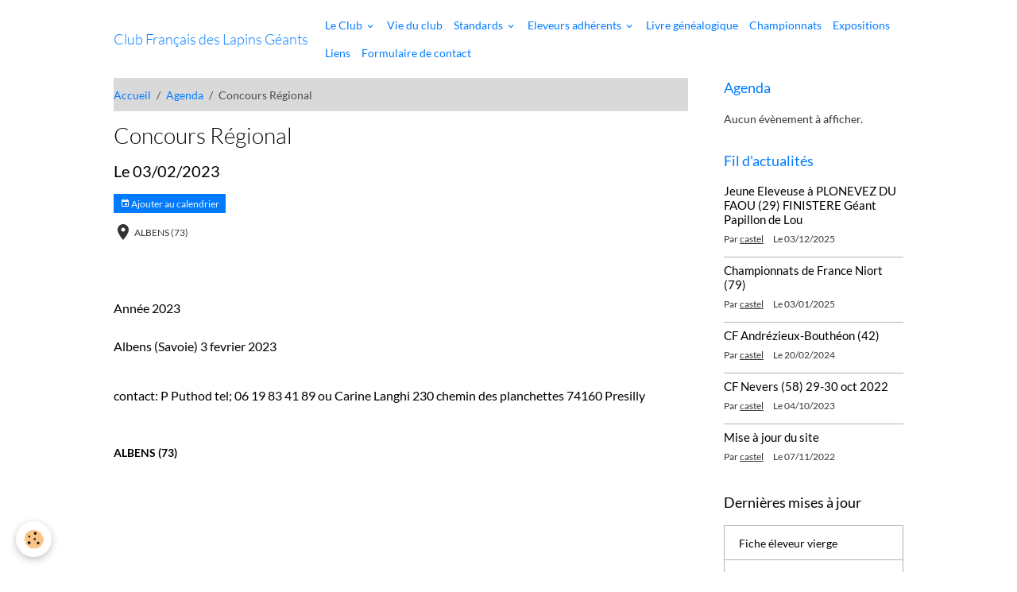

--- FILE ---
content_type: text/html; charset=UTF-8
request_url: https://club-francais-des-lapins-geants.e-monsite.com/agenda/concours-regional.html
body_size: 6801
content:

<!DOCTYPE html>
<html lang="fr">
    <head>
        <title>Concours Régional</title>
        <meta name="theme-color" content="">
        <meta name="msapplication-navbutton-color" content="">
        <!-- METATAGS -->
        <!-- rebirth / basic -->
<!--[if IE]>
<meta http-equiv="X-UA-Compatible" content="IE=edge">
<![endif]-->
<meta charset="utf-8">
<meta name="viewport" content="width=device-width, initial-scale=1, shrink-to-fit=no">
    <link rel="alternate" type="application/rss+xml" href="https://club-francais-des-lapins-geants.e-monsite.com/agenda/do/rss.xml" />
    <meta property="og:title" content="Concours Régional"/>
    <meta property="og:url" content="https://club-francais-des-lapins-geants.e-monsite.com/agenda/concours-regional.html"/>
    <meta property="og:type" content="website"/>
    <meta name="description" content="       Année 2023    Albens (Savoie) 3 fevrier 2023      contact: P Puthod tel; 06 19 83 41 89 ou Carine Langhi 230 chemin des planchettes 74160 Presilly   " />
    <meta property="og:description" content="       Année 2023    Albens (Savoie) 3 fevrier 2023      contact: P Puthod tel; 06 19 83 41 89 ou Carine Langhi 230 chemin des planchettes 74160 Presilly   "/>
    <link rel="alternate" type="application/rss+xml" title="Club Français des Lapins Géants : Agenda" href="https://club-francais-des-lapins-geants.e-monsite.com/agenda/do/rss.xml" />
    <link rel="canonical" href="https://club-francais-des-lapins-geants.e-monsite.com/agenda/concours-regional.html">
<meta name="generator" content="e-monsite (e-monsite.com)">

    <link rel="icon" href="https://club-francais-des-lapins-geants.e-monsite.com/medias/site/favicon/logo-2017-sans-fond.png">
    <link rel="apple-touch-icon" sizes="114x114" href="https://club-francais-des-lapins-geants.e-monsite.com/medias/site/mobilefavicon/logo-2017-sans-fond-1.png?fx=c_114_114">
    <link rel="apple-touch-icon" sizes="72x72" href="https://club-francais-des-lapins-geants.e-monsite.com/medias/site/mobilefavicon/logo-2017-sans-fond-1.png?fx=c_72_72">
    <link rel="apple-touch-icon" href="https://club-francais-des-lapins-geants.e-monsite.com/medias/site/mobilefavicon/logo-2017-sans-fond-1.png?fx=c_57_57">
    <link rel="apple-touch-icon-precomposed" href="https://club-francais-des-lapins-geants.e-monsite.com/medias/site/mobilefavicon/logo-2017-sans-fond-1.png?fx=c_57_57">


    
    
    
    <style type="text/css">@font-face {font-family:Lato;font-style:normal;font-weight:300;src:url(/cf-fonts/s/lato/5.0.18/latin/300/normal.woff2);unicode-range:U+0000-00FF,U+0131,U+0152-0153,U+02BB-02BC,U+02C6,U+02DA,U+02DC,U+0304,U+0308,U+0329,U+2000-206F,U+2074,U+20AC,U+2122,U+2191,U+2193,U+2212,U+2215,U+FEFF,U+FFFD;font-display:swap;}@font-face {font-family:Lato;font-style:normal;font-weight:300;src:url(/cf-fonts/s/lato/5.0.18/latin-ext/300/normal.woff2);unicode-range:U+0100-02AF,U+0304,U+0308,U+0329,U+1E00-1E9F,U+1EF2-1EFF,U+2020,U+20A0-20AB,U+20AD-20CF,U+2113,U+2C60-2C7F,U+A720-A7FF;font-display:swap;}@font-face {font-family:Lato;font-style:italic;font-weight:300;src:url(/cf-fonts/s/lato/5.0.18/latin/300/italic.woff2);unicode-range:U+0000-00FF,U+0131,U+0152-0153,U+02BB-02BC,U+02C6,U+02DA,U+02DC,U+0304,U+0308,U+0329,U+2000-206F,U+2074,U+20AC,U+2122,U+2191,U+2193,U+2212,U+2215,U+FEFF,U+FFFD;font-display:swap;}@font-face {font-family:Lato;font-style:italic;font-weight:300;src:url(/cf-fonts/s/lato/5.0.18/latin-ext/300/italic.woff2);unicode-range:U+0100-02AF,U+0304,U+0308,U+0329,U+1E00-1E9F,U+1EF2-1EFF,U+2020,U+20A0-20AB,U+20AD-20CF,U+2113,U+2C60-2C7F,U+A720-A7FF;font-display:swap;}@font-face {font-family:Lato;font-style:normal;font-weight:400;src:url(/cf-fonts/s/lato/5.0.18/latin/400/normal.woff2);unicode-range:U+0000-00FF,U+0131,U+0152-0153,U+02BB-02BC,U+02C6,U+02DA,U+02DC,U+0304,U+0308,U+0329,U+2000-206F,U+2074,U+20AC,U+2122,U+2191,U+2193,U+2212,U+2215,U+FEFF,U+FFFD;font-display:swap;}@font-face {font-family:Lato;font-style:normal;font-weight:400;src:url(/cf-fonts/s/lato/5.0.18/latin-ext/400/normal.woff2);unicode-range:U+0100-02AF,U+0304,U+0308,U+0329,U+1E00-1E9F,U+1EF2-1EFF,U+2020,U+20A0-20AB,U+20AD-20CF,U+2113,U+2C60-2C7F,U+A720-A7FF;font-display:swap;}@font-face {font-family:Lato;font-style:italic;font-weight:400;src:url(/cf-fonts/s/lato/5.0.18/latin-ext/400/italic.woff2);unicode-range:U+0100-02AF,U+0304,U+0308,U+0329,U+1E00-1E9F,U+1EF2-1EFF,U+2020,U+20A0-20AB,U+20AD-20CF,U+2113,U+2C60-2C7F,U+A720-A7FF;font-display:swap;}@font-face {font-family:Lato;font-style:italic;font-weight:400;src:url(/cf-fonts/s/lato/5.0.18/latin/400/italic.woff2);unicode-range:U+0000-00FF,U+0131,U+0152-0153,U+02BB-02BC,U+02C6,U+02DA,U+02DC,U+0304,U+0308,U+0329,U+2000-206F,U+2074,U+20AC,U+2122,U+2191,U+2193,U+2212,U+2215,U+FEFF,U+FFFD;font-display:swap;}@font-face {font-family:Lato;font-style:normal;font-weight:700;src:url(/cf-fonts/s/lato/5.0.18/latin/700/normal.woff2);unicode-range:U+0000-00FF,U+0131,U+0152-0153,U+02BB-02BC,U+02C6,U+02DA,U+02DC,U+0304,U+0308,U+0329,U+2000-206F,U+2074,U+20AC,U+2122,U+2191,U+2193,U+2212,U+2215,U+FEFF,U+FFFD;font-display:swap;}@font-face {font-family:Lato;font-style:normal;font-weight:700;src:url(/cf-fonts/s/lato/5.0.18/latin-ext/700/normal.woff2);unicode-range:U+0100-02AF,U+0304,U+0308,U+0329,U+1E00-1E9F,U+1EF2-1EFF,U+2020,U+20A0-20AB,U+20AD-20CF,U+2113,U+2C60-2C7F,U+A720-A7FF;font-display:swap;}@font-face {font-family:Lato;font-style:italic;font-weight:700;src:url(/cf-fonts/s/lato/5.0.18/latin/700/italic.woff2);unicode-range:U+0000-00FF,U+0131,U+0152-0153,U+02BB-02BC,U+02C6,U+02DA,U+02DC,U+0304,U+0308,U+0329,U+2000-206F,U+2074,U+20AC,U+2122,U+2191,U+2193,U+2212,U+2215,U+FEFF,U+FFFD;font-display:swap;}@font-face {font-family:Lato;font-style:italic;font-weight:700;src:url(/cf-fonts/s/lato/5.0.18/latin-ext/700/italic.woff2);unicode-range:U+0100-02AF,U+0304,U+0308,U+0329,U+1E00-1E9F,U+1EF2-1EFF,U+2020,U+20A0-20AB,U+20AD-20CF,U+2113,U+2C60-2C7F,U+A720-A7FF;font-display:swap;}</style>

<link href="//club-francais-des-lapins-geants.e-monsite.com/themes/combined.css?v=6_1642769533_159" rel="stylesheet">


<link rel="preload" href="//club-francais-des-lapins-geants.e-monsite.com/medias/static/themes/bootstrap_v4/js/jquery-3.6.3.min.js?v=26012023" as="script">
<script src="//club-francais-des-lapins-geants.e-monsite.com/medias/static/themes/bootstrap_v4/js/jquery-3.6.3.min.js?v=26012023" type="43636d6f74a3d98daa4bd2f9-text/javascript"></script>
<link rel="preload" href="//club-francais-des-lapins-geants.e-monsite.com/medias/static/themes/bootstrap_v4/js/popper.min.js?v=31012023" as="script">
<script src="//club-francais-des-lapins-geants.e-monsite.com/medias/static/themes/bootstrap_v4/js/popper.min.js?v=31012023" type="43636d6f74a3d98daa4bd2f9-text/javascript"></script>
<link rel="preload" href="//club-francais-des-lapins-geants.e-monsite.com/medias/static/themes/bootstrap_v4/js/bootstrap.min.js?v=31012023" as="script">
<script src="//club-francais-des-lapins-geants.e-monsite.com/medias/static/themes/bootstrap_v4/js/bootstrap.min.js?v=31012023" type="43636d6f74a3d98daa4bd2f9-text/javascript"></script>
<script src="//club-francais-des-lapins-geants.e-monsite.com/themes/combined.js?v=6_1642769533_159&lang=fr" type="43636d6f74a3d98daa4bd2f9-text/javascript"></script>
<script type="application/ld+json">
    {
        "@context" : "https://schema.org/",
        "@type" : "WebSite",
        "name" : "Club Français des Lapins Géants",
        "url" : "https://club-francais-des-lapins-geants.e-monsite.com/"
    }
</script>




        <!-- //METATAGS -->
            <script src="//club-francais-des-lapins-geants.e-monsite.com/medias/static/js/rgpd-cookies/jquery.rgpd-cookies.js?v=2072" type="43636d6f74a3d98daa4bd2f9-text/javascript"></script>
    <script type="43636d6f74a3d98daa4bd2f9-text/javascript">
                                    $(document).ready(function() {
            $.RGPDCookies({
                theme: 'bootstrap_v4',
                site: 'club-francais-des-lapins-geants.e-monsite.com',
                privacy_policy_link: '/about/privacypolicy/',
                cookies: [{"id":null,"favicon_url":"https:\/\/ssl.gstatic.com\/analytics\/20210414-01\/app\/static\/analytics_standard_icon.png","enabled":true,"model":"google_analytics","title":"Google Analytics","short_description":"Permet d'analyser les statistiques de consultation de notre site","long_description":"Indispensable pour piloter notre site internet, il permet de mesurer des indicateurs comme l\u2019affluence, les produits les plus consult\u00e9s, ou encore la r\u00e9partition g\u00e9ographique des visiteurs.","privacy_policy_url":"https:\/\/support.google.com\/analytics\/answer\/6004245?hl=fr","slug":"google-analytics"},{"id":null,"favicon_url":"","enabled":true,"model":"addthis","title":"AddThis","short_description":"Partage social","long_description":"Nous utilisons cet outil afin de vous proposer des liens de partage vers des plateformes tiers comme Twitter, Facebook, etc.","privacy_policy_url":"https:\/\/www.oracle.com\/legal\/privacy\/addthis-privacy-policy.html","slug":"addthis"}],
                modal_title: 'Gestion\u0020des\u0020cookies',
                modal_description: 'd\u00E9pose\u0020des\u0020cookies\u0020pour\u0020am\u00E9liorer\u0020votre\u0020exp\u00E9rience\u0020de\u0020navigation,\nmesurer\u0020l\u0027audience\u0020du\u0020site\u0020internet,\u0020afficher\u0020des\u0020publicit\u00E9s\u0020personnalis\u00E9es,\nr\u00E9aliser\u0020des\u0020campagnes\u0020cibl\u00E9es\u0020et\u0020personnaliser\u0020l\u0027interface\u0020du\u0020site.',
                privacy_policy_label: 'Consulter\u0020la\u0020politique\u0020de\u0020confidentialit\u00E9',
                check_all_label: 'Tout\u0020cocher',
                refuse_button: 'Refuser',
                settings_button: 'Param\u00E9trer',
                accept_button: 'Accepter',
                callback: function() {
                    // website google analytics case (with gtag), consent "on the fly"
                    if ('gtag' in window && typeof window.gtag === 'function') {
                        if (window.jsCookie.get('rgpd-cookie-google-analytics') === undefined
                            || window.jsCookie.get('rgpd-cookie-google-analytics') === '0') {
                            gtag('consent', 'update', {
                                'ad_storage': 'denied',
                                'analytics_storage': 'denied'
                            });
                        } else {
                            gtag('consent', 'update', {
                                'ad_storage': 'granted',
                                'analytics_storage': 'granted'
                            });
                        }
                    }
                }
            });
        });
    </script>
        <script async src="https://www.googletagmanager.com/gtag/js?id=G-4VN4372P6E" type="43636d6f74a3d98daa4bd2f9-text/javascript"></script>
<script type="43636d6f74a3d98daa4bd2f9-text/javascript">
    window.dataLayer = window.dataLayer || [];
    function gtag(){dataLayer.push(arguments);}
    
    gtag('consent', 'default', {
        'ad_storage': 'denied',
        'analytics_storage': 'denied'
    });
    
    gtag('js', new Date());
    gtag('config', 'G-4VN4372P6E');
</script>

                                    </head>
    <body id="agenda_run_concours-regional" data-template="default">
        

                <!-- BRAND TOP -->
        
        <!-- NAVBAR -->
                                                                                    <nav class="navbar navbar-expand-lg container" id="navbar" data-animation="sliding">
                                                                    <a aria-label="brand" class="navbar-brand d-inline-flex align-items-center" href="https://club-francais-des-lapins-geants.e-monsite.com/">
                                                    <img src="https://club-francais-des-lapins-geants.e-monsite.com/medias/site/logos/logo.jpg" alt="Club Français des Lapins Géants" class="img-fluid brand-logo mr-2 d-none">
                                                                        <span class="brand-titles d-lg-flex flex-column align-items-start">
                            <span class="brand-title d-inline-block">Club Français des Lapins Géants</span>
                                                        <span class="brand-subtitle d-none">Géant des Flandres, Géant Blanc du Bouscat, Bélier Français, Géant Papillon Français</span>
                                                    </span>
                                            </a>
                                                    <button id="buttonBurgerMenu" title="BurgerMenu" class="navbar-toggler collapsed" type="button" data-toggle="collapse" data-target="#menu">
                    <span></span>
                    <span></span>
                    <span></span>
                    <span></span>
                </button>
                <div class="collapse navbar-collapse " id="menu">
                                                                                                                <ul class="navbar-nav navbar-menu nav-all nav-all-left">
                                                                                                                                                                                                                                                                            <li class="nav-item dropdown" data-index="1">
                            <a class="nav-link dropdown-toggle" href="https://club-francais-des-lapins-geants.e-monsite.com/pages/le-club/">
                                                                Le Club
                            </a>
                                                                                        <div class="collapse dropdown-menu">
                                    <ul class="list-unstyled">
                                                                                                                                                                                                                                                                    <li>
                                                <a class="dropdown-item" href="https://club-francais-des-lapins-geants.e-monsite.com/pages/le-club/historique.html">
                                                    Historique
                                                </a>
                                                                                                                                            </li>
                                                                                                                                                                                                                                                                    <li>
                                                <a class="dropdown-item" href="https://club-francais-des-lapins-geants.e-monsite.com/pages/le-club/reglement.html">
                                                    Règlement
                                                </a>
                                                                                                                                            </li>
                                                                                                                                                                                                                                                                    <li>
                                                <a class="dropdown-item" href="https://club-francais-des-lapins-geants.e-monsite.com/pages/le-club/membres-du-ca.html">
                                                    Membres du CA
                                                </a>
                                                                                                                                            </li>
                                                                                                                                                                                                                                                                    <li>
                                                <a class="dropdown-item" href="https://club-francais-des-lapins-geants.e-monsite.com/pages/le-club/fiche-eleveur-vierge.html">
                                                    Fiche éleveur vierge
                                                </a>
                                                                                                                                            </li>
                                                                                                                                                                                                                                                                    <li>
                                                <a class="dropdown-item" href="https://club-francais-des-lapins-geants.e-monsite.com/pages/le-club/adhesion-1.html">
                                                    Adhésion
                                                </a>
                                                                                                                                            </li>
                                                                                                                                                                                                                                                                    <li>
                                                <a class="dropdown-item" href="https://club-francais-des-lapins-geants.e-monsite.com/pages/le-club/commande-de-blouson.html">
                                                    Commande de blouson
                                                </a>
                                                                                                                                            </li>
                                                                                <li class="dropdown-menu-root">
                                            <a class="dropdown-item" href="https://club-francais-des-lapins-geants.e-monsite.com/pages/le-club/">Le Club</a>
                                        </li>
                                    </ul>
                                </div>
                                                    </li>
                                                                                                                                                                                            <li class="nav-item" data-index="2">
                            <a class="nav-link" href="https://club-francais-des-lapins-geants.e-monsite.com/actualites/vie-du-club/">
                                                                Vie du club
                            </a>
                                                                                </li>
                                                                                                                                                                                                                                                                            <li class="nav-item dropdown" data-index="3">
                            <a class="nav-link dropdown-toggle" href="https://club-francais-des-lapins-geants.e-monsite.com/pages/standards/">
                                                                Standards
                            </a>
                                                                                        <div class="collapse dropdown-menu">
                                    <ul class="list-unstyled">
                                                                                                                                                                                                                                                                    <li>
                                                <a class="dropdown-item" href="https://club-francais-des-lapins-geants.e-monsite.com/pages/standards/geant-des-flandres-1.html">
                                                    Géant des Flandres
                                                </a>
                                                                                                                                            </li>
                                                                                                                                                                                                                                                                    <li>
                                                <a class="dropdown-item" href="https://club-francais-des-lapins-geants.e-monsite.com/pages/standards/geant-blanc-du-bouscat.html">
                                                    Géant blanc du Bouscat
                                                </a>
                                                                                                                                            </li>
                                                                                                                                                                                                                                                                    <li>
                                                <a class="dropdown-item" href="https://club-francais-des-lapins-geants.e-monsite.com/pages/standards/belier-francais-1.html">
                                                    Bélier Français
                                                </a>
                                                                                                                                            </li>
                                                                                                                                                                                                                                                                    <li>
                                                <a class="dropdown-item" href="https://club-francais-des-lapins-geants.e-monsite.com/pages/standards/geant-papillon-francais-1.html">
                                                    Géant Papillon Français
                                                </a>
                                                                                                                                            </li>
                                                                                <li class="dropdown-menu-root">
                                            <a class="dropdown-item" href="https://club-francais-des-lapins-geants.e-monsite.com/pages/standards/">Standards</a>
                                        </li>
                                    </ul>
                                </div>
                                                    </li>
                                                                                                                                                                                                                                                                            <li class="nav-item dropdown" data-index="4">
                            <a class="nav-link dropdown-toggle" href="https://club-francais-des-lapins-geants.e-monsite.com/pages/eleveurs/">
                                                                Eleveurs adhérents
                            </a>
                                                                                        <div class="collapse dropdown-menu">
                                    <ul class="list-unstyled">
                                                                                                                                                                                                                                                                    <li>
                                                <a class="dropdown-item" href="https://club-francais-des-lapins-geants.e-monsite.com/pages/eleveurs/auvergne-rhone-alpes.html">
                                                    Auvergne-Rhône-Alpes
                                                </a>
                                                                                                                                            </li>
                                                                                                                                                                                                                                                                    <li>
                                                <a class="dropdown-item" href="https://club-francais-des-lapins-geants.e-monsite.com/pages/eleveurs/bourgogne-franche-comte.html">
                                                    Bourgogne-Franche-Comté
                                                </a>
                                                                                                                                            </li>
                                                                                                                                                                                                                                                                    <li>
                                                <a class="dropdown-item" href="https://club-francais-des-lapins-geants.e-monsite.com/pages/eleveurs/bretagne.html">
                                                    Bretagne
                                                </a>
                                                                                                                                            </li>
                                                                                                                                                                                                                                                                    <li>
                                                <a class="dropdown-item" href="https://club-francais-des-lapins-geants.e-monsite.com/pages/eleveurs/centre-val-de-loire.html">
                                                    Centre-Val de Loire
                                                </a>
                                                                                                                                            </li>
                                                                                                                                                                                                                                                                    <li>
                                                <a class="dropdown-item" href="https://club-francais-des-lapins-geants.e-monsite.com/pages/eleveurs/grand-est.html">
                                                    Grand Est
                                                </a>
                                                                                                                                            </li>
                                                                                                                                                                                                                                                                    <li>
                                                <a class="dropdown-item" href="https://club-francais-des-lapins-geants.e-monsite.com/pages/eleveurs/corse.html">
                                                    Corse
                                                </a>
                                                                                                                                            </li>
                                                                                                                                                                                                                                                                    <li>
                                                <a class="dropdown-item" href="https://club-francais-des-lapins-geants.e-monsite.com/pages/eleveurs/hauts-de-france.html">
                                                    Hauts-de-France
                                                </a>
                                                                                                                                            </li>
                                                                                                                                                                                                                                                                    <li>
                                                <a class="dropdown-item" href="https://club-francais-des-lapins-geants.e-monsite.com/pages/eleveurs/ile-de-france.html">
                                                    Ile-de-France
                                                </a>
                                                                                                                                            </li>
                                                                                                                                                                                                                                                                    <li>
                                                <a class="dropdown-item" href="https://club-francais-des-lapins-geants.e-monsite.com/pages/eleveurs/normandie.html">
                                                    Normandie
                                                </a>
                                                                                                                                            </li>
                                                                                                                                                                                                                                                                    <li>
                                                <a class="dropdown-item" href="https://club-francais-des-lapins-geants.e-monsite.com/pages/eleveurs/nouvelle-aquitaine.html">
                                                    Nouvelle-Aquitaine
                                                </a>
                                                                                                                                            </li>
                                                                                                                                                                                                                                                                    <li>
                                                <a class="dropdown-item" href="https://club-francais-des-lapins-geants.e-monsite.com/pages/eleveurs/occitanie.html">
                                                    Occitanie
                                                </a>
                                                                                                                                            </li>
                                                                                                                                                                                                                                                                    <li>
                                                <a class="dropdown-item" href="https://club-francais-des-lapins-geants.e-monsite.com/pages/eleveurs/pays-de-la-loire.html">
                                                    Pays de la Loire
                                                </a>
                                                                                                                                            </li>
                                                                                                                                                                                                                                                                    <li>
                                                <a class="dropdown-item" href="https://club-francais-des-lapins-geants.e-monsite.com/pages/eleveurs/provence-alpes-cote-d-azur.html">
                                                    Provence-Alpes-Côte d'Azur
                                                </a>
                                                                                                                                            </li>
                                                                                                                                                                                                                                                                    <li>
                                                <a class="dropdown-item" href="https://club-francais-des-lapins-geants.e-monsite.com/pages/eleveurs/eleveurs-autres-pays.html">
                                                    Eleveurs autres pays
                                                </a>
                                                                                                                                            </li>
                                                                                <li class="dropdown-menu-root">
                                            <a class="dropdown-item" href="https://club-francais-des-lapins-geants.e-monsite.com/pages/eleveurs/">Eleveurs adhérents</a>
                                        </li>
                                    </ul>
                                </div>
                                                    </li>
                                                                                                                                                                                            <li class="nav-item" data-index="5">
                            <a class="nav-link" href="https://www.ffcffc.fr/livre-genealogique/" onclick="if (!window.__cfRLUnblockHandlers) return false; window.open(this.href);return false;" data-cf-modified-43636d6f74a3d98daa4bd2f9-="">
                                                                Livre généalogique 
                            </a>
                                                                                </li>
                                                                                                                                                                                            <li class="nav-item" data-index="6">
                            <a class="nav-link" href="https://club-francais-des-lapins-geants.e-monsite.com/actualites/championnat/">
                                                                Championnats
                            </a>
                                                                                </li>
                                                                                                                                                                                            <li class="nav-item" data-index="7">
                            <a class="nav-link" href="https://club-francais-des-lapins-geants.e-monsite.com/actualites/exposition/">
                                                                 Expositions
                            </a>
                                                                                </li>
                                                                                                                                                                                            <li class="nav-item" data-index="8">
                            <a class="nav-link" href="https://club-francais-des-lapins-geants.e-monsite.com/pages/liens.html">
                                                                Liens
                            </a>
                                                                                </li>
                                                                                                                                                                                            <li class="nav-item" data-index="9">
                            <a class="nav-link" href="https://club-francais-des-lapins-geants.e-monsite.com/contact/nous-joindre.html">
                                                                Formulaire de contact
                            </a>
                                                                                </li>
                                    </ul>
            
                                    
                    
                                        
                    
                                    </div>
                    </nav>

        <!-- HEADER -->
                                                                            <header id="header" class="container">
                                </header>
                <!-- //HEADER -->

        <!-- WRAPPER -->
                                                            <div id="wrapper" class="container">

                        <div class="row align-items-lg-start">
                            <main id="main" class="col-lg-9">

                                                                            <ol class="breadcrumb">
                                    <li class="breadcrumb-item"><a href="https://club-francais-des-lapins-geants.e-monsite.com/">Accueil</a></li>
                                                <li class="breadcrumb-item"><a href="https://club-francais-des-lapins-geants.e-monsite.com/agenda/">Agenda</a></li>
                                                <li class="breadcrumb-item active">Concours Régional</li>
                        </ol>

    <script type="application/ld+json">
        {
            "@context": "https://schema.org",
            "@type": "BreadcrumbList",
            "itemListElement": [
                                {
                    "@type": "ListItem",
                    "position": 1,
                    "name": "Accueil",
                    "item": "https://club-francais-des-lapins-geants.e-monsite.com/"
                  },                                {
                    "@type": "ListItem",
                    "position": 2,
                    "name": "Agenda",
                    "item": "https://club-francais-des-lapins-geants.e-monsite.com/agenda/"
                  },                                {
                    "@type": "ListItem",
                    "position": 3,
                    "name": "Concours Régional",
                    "item": "https://club-francais-des-lapins-geants.e-monsite.com/agenda/concours-regional.html"
                  }                          ]
        }
    </script>
                                            
                                        
                                        
                                                            <div class="view view-agenda" id="view-item" data-id-event="63a0cb10042756d1f2437d34">
    <div class="container">
        <div class="row">
            <div class="col">
                
    
<div id="site-module-4e7ea0c5c0036fde4dbcfe9a" class="site-module" data-itemid="4e7ea0c5c0036fde4dbcfe9a" data-siteid="4e7ea0c500c06fde4dbcc685" data-category="item"></div>

                                <h1 class="view-title">Concours Régional</h1>
                <p class="view-subtitle">
                                            <span class="date">Le 03/02/2023</span>
                                                                            </p>

                                    <p>
                                                    <a href="https://club-francais-des-lapins-geants.e-monsite.com/agenda/do/icalendar/63a0cb10042756d1f2437d34/" class="btn btn-sm btn-primary"><i class="material-icons md-event"></i> Ajouter au calendrier</a>
                                                                    </p>
                
                <p class="metas">
                                            <span class="meta-place">
                        <i class="material-icons md-place"></i>
                                                    <span>ALBENS (73)  </span>
                                            </span>
                                                                            </p>

                                    <div class="content"><p>&nbsp;</p>

<p><span style="font-size:16px;"><br />
Ann&eacute;e 2023<br />
<br />
Albens (Savoie) 3 fevrier 2023</span></p>

<p><span style="font-size:16px;"><br />
contact: P Puthod tel; 06 19 83 41 89 ou Carine Langhi 230 chemin des planchettes 74160 Presilly</span><br />
&nbsp;</p>
</div>
                
                
                
                
                <address>
                    <strong>ALBENS (73)</strong>                                                                                                                                        </address>

                
                
                                </div>
        </div>
    </div>

    
    
</div>



                </main>

                                <aside id="sidebar" class="col-lg-3">
                    <div id="sidebar-inner">
                                                                                                                                                                                                        <div id="widget-1"
                                     class="widget"
                                     data-id="widget_event_comingup"
                                     data-widget-num="1">
                                            <a href="http://club-francais-des-lapins-geants.e-monsite.com/agenda/" class="widget-title">
            <span>
                    Agenda
                </span>
                </a>
                                                                                                                            <div class="widget-content">
                                                    <span class="text-muted">Aucun évènement à afficher.</span>

                                            </div>
                                                                                                            </div>
                                                                                                                                                                                                                                                                                                                                <div id="widget-2"
                                     class="widget"
                                     data-id="widget_blogpost_last"
                                     data-widget-num="2">
                                            <a href="http://club-francais-des-lapins-geants.e-monsite.com/actualites/" class="widget-title">
            <span>
                    Fil d'actualités
                </span>
                </a>
                                                                                                                            <div class="widget-content">
                                                <!-- WIDGET : 1 -->

<div class="media-list blog-items" data-addon="blog">

        <div class="media blog-item" data-category="vie-du-club" data-date="12/03/2025" data-blog-id="693007e82f8100000002f859">
                                                        <div class="media-body">
            <p class="media-heading">
                <a href="https://club-francais-des-lapins-geants.e-monsite.com/actualites/vie-du-club/jeune-eleveuse-a-plonevez-du-faou-29-finistere-passion-papillon.html">Jeune Eleveuse à PLONEVEZ DU FAOU (29) FINISTERE Géant Papillon de Lou</a>
                                            </p>

            <p class="metas">
                                <span class="meta-author">
                                        <span>
                        Par
                        <a href="/actualites/do/author/628b381f9b1e5135ab165b41" rel="author" class="meta-name">castel</a>
                    </span>
                </span>
                                                    <span class="meta-date">Le 03/12/2025</span>
                            </p>
                    </div>
            </div>
        <div class="media blog-item" data-category="championnat" data-date="01/03/2025" data-blog-id="6777b1a2b691000000024490">
                                                        <div class="media-body">
            <p class="media-heading">
                <a href="https://club-francais-des-lapins-geants.e-monsite.com/actualites/championnat/niort.html">Championnats de France Niort (79)</a>
                                            </p>

            <p class="metas">
                                <span class="meta-author">
                                        <span>
                        Par
                        <a href="/actualites/do/author/628b381f9b1e5135ab165b41" rel="author" class="meta-name">castel</a>
                    </span>
                </span>
                                                    <span class="meta-date">Le 03/01/2025</span>
                            </p>
                    </div>
            </div>
        <div class="media blog-item" data-category="championnat" data-date="02/20/2024" data-blog-id="65d4ddb535505c87945aa0a2">
                                                        <div class="media-body">
            <p class="media-heading">
                <a href="https://club-francais-des-lapins-geants.e-monsite.com/actualites/championnat/cf-andrezieux-boutheon-42.html">CF Andrézieux-Bouthéon (42)</a>
                                            </p>

            <p class="metas">
                                <span class="meta-author">
                                        <span>
                        Par
                        <a href="/actualites/do/author/628b381f9b1e5135ab165b41" rel="author" class="meta-name">castel</a>
                    </span>
                </span>
                                                    <span class="meta-date">Le 20/02/2024</span>
                            </p>
                    </div>
            </div>
        <div class="media blog-item" data-category="championnat" data-date="10/04/2023" data-blog-id="651d705643825c87945a80d5">
                                                        <div class="media-body">
            <p class="media-heading">
                <a href="https://club-francais-des-lapins-geants.e-monsite.com/actualites/championnat/cf-nevers-58-29-30-oct-2022.html">CF Nevers (58) 29-30 oct 2022</a>
                                            </p>

            <p class="metas">
                                <span class="meta-author">
                                        <span>
                        Par
                        <a href="/actualites/do/author/628b381f9b1e5135ab165b41" rel="author" class="meta-name">castel</a>
                    </span>
                </span>
                                                    <span class="meta-date">Le 04/10/2023</span>
                            </p>
                    </div>
            </div>
        <div class="media blog-item" data-date="11/07/2022" data-blog-id="636844d806655cb87c8551c2">
                                                        <div class="media-body">
            <p class="media-heading">
                <a href="https://club-francais-des-lapins-geants.e-monsite.com/actualites/mise-a-jour-du-site.html">Mise à jour du site</a>
                                            </p>

            <p class="metas">
                                <span class="meta-author">
                                        <span>
                        Par
                        <a href="/actualites/do/author/628b381f9b1e5135ab165b41" rel="author" class="meta-name">castel</a>
                    </span>
                </span>
                                                    <span class="meta-date">Le 07/11/2022</span>
                            </p>
                    </div>
            </div>
    </div>
 
                                            </div>
                                                                                                            </div>
                                                                                                                                                                                                                                                                                                                                <div id="widget-3"
                                     class="widget"
                                     data-id="widget_page_last"
                                     data-widget-num="3">
                                            <div class="widget-title">
            <span>
                    Dernières mises à jour
                </span>
                </div>
                                                                                                                            <div class="widget-content">
                                                        <div class="list-group" data-addon="pages">
                <a class="list-group-item list-group-item-action" href="https://club-francais-des-lapins-geants.e-monsite.com/pages/le-club/fiche-eleveur-vierge.html" data-category="le-club">
                        Fiche éleveur vierge
        </a>
                <a class="list-group-item list-group-item-action" href="https://club-francais-des-lapins-geants.e-monsite.com/pages/eleveurs/bourgogne-franche-comte/jaquet.html" data-category="bourgogne-franche-comte">
                        Jaquet Jérome (70)
        </a>
                <a class="list-group-item list-group-item-action" href="https://club-francais-des-lapins-geants.e-monsite.com/pages/eleveurs/normandie.html" data-category="eleveurs">
                        Normandie
        </a>
                <a class="list-group-item list-group-item-action" href="https://club-francais-des-lapins-geants.e-monsite.com/pages/eleveurs/hauts-de-france.html" data-category="eleveurs">
                        Hauts-de-France
        </a>
            </div>
    
                                            </div>
                                                                                                            </div>
                                                                                                                                                                                                                                                                                                                                <div id="widget-4"
                                     class="widget"
                                     data-id="widget_image_last"
                                     data-widget-num="4">
                                            <a href="http://club-francais-des-lapins-geants.e-monsite.com/album/" class="widget-title">
            <span>
                    Album photo
                </span>
                </a>
                                                                                                                            <div class="widget-content">
                                                <ul class="card-deck album-items widget-last-images" data-addon="album">
        <li class="card album-item">
        <a href="https://club-francais-des-lapins-geants.e-monsite.com/album/palette-de-couleurs/nevers-2022-em5-2.html">
                        <img src="https://club-francais-des-lapins-geants.e-monsite.com/medias/album/nevers-2022-em5-2.jpg?fx=c_400_400" alt="géant papillon français havane" class="card-img">
                    </a>
    </li>
        <li class="card album-item">
        <a href="https://club-francais-des-lapins-geants.e-monsite.com/album/palette-de-couleurs/papillontrico.html">
                        <img src="https://club-francais-des-lapins-geants.e-monsite.com/medias/album/papillontrico.jpg?fx=c_400_400" alt="géant papillon français tricolore" class="card-img">
                    </a>
    </li>
        <li class="card album-item">
        <a href="https://club-francais-des-lapins-geants.e-monsite.com/album/palette-de-couleurs/nevers-2022-em3-2.html">
                        <img src="https://club-francais-des-lapins-geants.e-monsite.com/medias/album/nevers-2022-em3-2.jpg?fx=c_400_400" alt="géant papillon français noir" class="card-img">
                    </a>
    </li>
        <li class="card album-item">
        <a href="https://club-francais-des-lapins-geants.e-monsite.com/album/palette-de-couleurs/nevers-2022-em4-2.html">
                        <img src="https://club-francais-des-lapins-geants.e-monsite.com/medias/album/nevers-2022-em4-2.jpg?fx=c_400_400" alt="géant papillon français bleu" class="card-img">
                    </a>
    </li>
        <li class="card album-item">
        <a href="https://club-francais-des-lapins-geants.e-monsite.com/album/palette-de-couleurs/gfchinchilla.html">
                        <img src="https://club-francais-des-lapins-geants.e-monsite.com/medias/album/gfchinchilla.jpg?fx=c_400_400" alt="Géant des flandres chinchilla" class="card-img">
                    </a>
    </li>
        <li class="card album-item">
        <a href="https://club-francais-des-lapins-geants.e-monsite.com/album/palette-de-couleurs/gfbleu.html">
                        <img src="https://club-francais-des-lapins-geants.e-monsite.com/medias/album/gfbleu.jpg?fx=c_400_400" alt="Géant des flandres bleu" class="card-img">
                    </a>
    </li>
        <li class="card album-item">
        <a href="https://club-francais-des-lapins-geants.e-monsite.com/album/palette-de-couleurs/bfmanteaugfer.html">
                        <img src="https://club-francais-des-lapins-geants.e-monsite.com/medias/album/bfmanteaugfer.jpg?fx=c_400_400" alt="Bélier français à manteau gris fer" class="card-img">
                    </a>
    </li>
        <li class="card album-item">
        <a href="https://club-francais-des-lapins-geants.e-monsite.com/album/palette-de-couleurs/bfnoir.html">
                        <img src="https://club-francais-des-lapins-geants.e-monsite.com/medias/album/bfnoir.jpg?fx=c_400_400" alt="Bélier français noir" class="card-img">
                    </a>
    </li>
        <li class="card album-item">
        <a href="https://club-francais-des-lapins-geants.e-monsite.com/album/palette-de-couleurs/bfmanteauchamois.html">
                        <img src="https://club-francais-des-lapins-geants.e-monsite.com/medias/album/bfmanteauchamois.jpg?fx=c_400_400" alt="bélier français à manteau chamois" class="card-img">
                    </a>
    </li>
    </ul>

                                            </div>
                                                                                                            </div>
                                                                                                                                                                                    </div>
                </aside>
            </div>
                    </div>
        <!-- //WRAPPER -->

                <footer id="footer">
                            
<div id="rows-6023aaedeb9d111c214bc0bc" class="rows" data-total-pages="1" data-current-page="1">
                            
                        
                                                                                        
                                                                
                
                        
                
                
                                    
                
                                
        
                                    <div id="row-6023aaedeb9d111c214bc0bc-1" class="row-container pos-1 page_1 container">
                    <div class="row-content">
                                                                                <div class="row" data-role="line">
                                    
                                                                                
                                                                                                                                                                                                            
                                                                                                                                                                
                                                                                
                                                                                
                                                                                                                        
                                                                                
                                                                                                                                                                                                                                                                        
                                                                                        <div data-role="cell" data-size="lg" id="cell-5e85fb8ee335186adac8d0db" class="col empty-column">
                                               <div class="col-content col-no-widget">                                                        &nbsp;
                                                                                                    </div>
                                            </div>
                                                                                                                                                        </div>
                                            </div>
                                    </div>
                        </div>

                        <div class="container">
                
                
                            </div>

                            <ul id="legal-mentions" class="footer-mentions">
            <li><a href="https://club-francais-des-lapins-geants.e-monsite.com/about/legal/">Mentions légales</a></li>
    
                        <li><a href="https://club-francais-des-lapins-geants.e-monsite.com/about/cgu/">Conditions générales d'utilisation</a></li>
            
    
    
    
            <li><button id="cookies" type="button" aria-label="Gestion des cookies">Gestion des cookies</button></li>
    </ul>
                    </footer>
        
        
        
            

 
    
						 	 





        
            <script src="/cdn-cgi/scripts/7d0fa10a/cloudflare-static/rocket-loader.min.js" data-cf-settings="43636d6f74a3d98daa4bd2f9-|49" defer></script><script defer src="https://static.cloudflareinsights.com/beacon.min.js/vcd15cbe7772f49c399c6a5babf22c1241717689176015" integrity="sha512-ZpsOmlRQV6y907TI0dKBHq9Md29nnaEIPlkf84rnaERnq6zvWvPUqr2ft8M1aS28oN72PdrCzSjY4U6VaAw1EQ==" data-cf-beacon='{"version":"2024.11.0","token":"80f5bc5282e740e39e8c2310cb8e7d80","server_timing":{"name":{"cfCacheStatus":true,"cfEdge":true,"cfExtPri":true,"cfL4":true,"cfOrigin":true,"cfSpeedBrain":true},"location_startswith":null}}' crossorigin="anonymous"></script>
</body>
</html>
